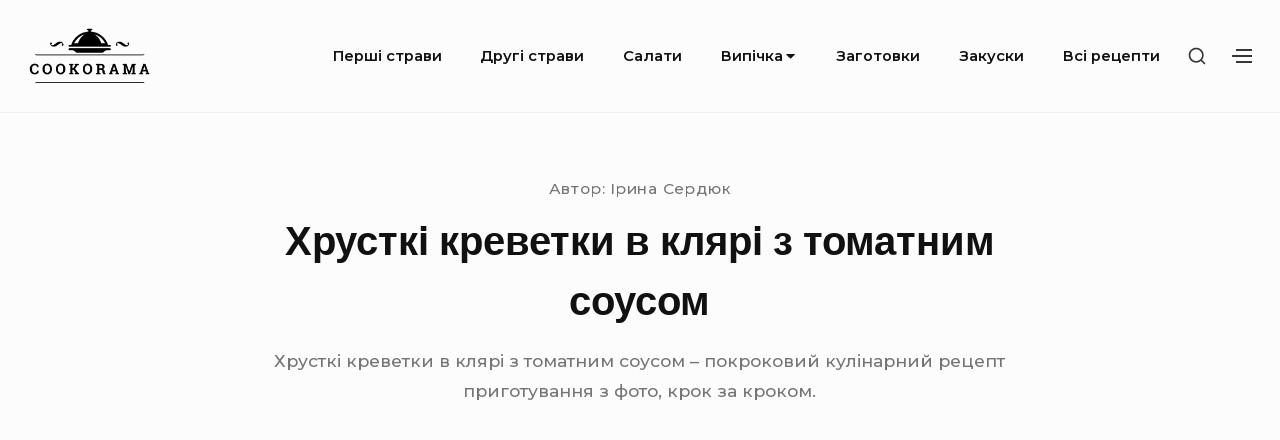

--- FILE ---
content_type: text/html; charset=utf-8
request_url: https://cookorama.com.ua/hrustki-krevetki-v-klyari-z-tomatnim-so/
body_size: 11042
content:
<!DOCTYPE html>
<html class="no-js no-svg" lang="uk">
<head>
  <meta charset="UTF-8">
  <meta name="viewport" content="width=device-width, initial-scale=1">
  <link rel="profile" href="https://gmpg.org/xfn/11">
  <script>
  (function(html){html.className = html.className.replace(/\bno-js\b/,'js')})(document.documentElement);
  </script>
  <title>Хрусткі креветки в клярі з томатним соусом</title>
  <link rel='dns-prefetch' href='//fonts.googleapis.com'>
  <link href='https://fonts.gstatic.com' crossorigin="" rel='preconnect'>
  <link rel='canonical' href='/hrustki-krevetki-v-klyari-z-tomatnim-so/'>
  <style id='classic-theme-styles-inline-css' type='text/css'>
  /*! This file is auto-generated */
  .wp-block-button__link{color:#fff;background-color:#32373c;border-radius:9999px;box-shadow:none;text-decoration:none;padding:calc(.667em + 2px) calc(1.333em + 2px);font-size:1.125em}.wp-block-file__button{background:#32373c;color:#fff;text-decoration:none}
  </style>
  <style id='global-styles-inline-css' type='text/css'>
  body{--wp--preset--color--black: #000000;--wp--preset--color--cyan-bluish-gray: #abb8c3;--wp--preset--color--white: #ffffff;--wp--preset--color--pale-pink: #f78da7;--wp--preset--color--vivid-red: #cf2e2e;--wp--preset--color--luminous-vivid-orange: #ff6900;--wp--preset--color--luminous-vivid-amber: #fcb900;--wp--preset--color--light-green-cyan: #7bdcb5;--wp--preset--color--vivid-green-cyan: #00d084;--wp--preset--color--pale-cyan-blue: #8ed1fc;--wp--preset--color--vivid-cyan-blue: #0693e3;--wp--preset--color--vivid-purple: #9b51e0;--wp--preset--gradient--vivid-cyan-blue-to-vivid-purple: linear-gradient(135deg,rgba(6,147,227,1) 0%,rgb(155,81,224) 100%);--wp--preset--gradient--light-green-cyan-to-vivid-green-cyan: linear-gradient(135deg,rgb(122,220,180) 0%,rgb(0,208,130) 100%);--wp--preset--gradient--luminous-vivid-amber-to-luminous-vivid-orange: linear-gradient(135deg,rgba(252,185,0,1) 0%,rgba(255,105,0,1) 100%);--wp--preset--gradient--luminous-vivid-orange-to-vivid-red: linear-gradient(135deg,rgba(255,105,0,1) 0%,rgb(207,46,46) 100%);--wp--preset--gradient--very-light-gray-to-cyan-bluish-gray: linear-gradient(135deg,rgb(238,238,238) 0%,rgb(169,184,195) 100%);--wp--preset--gradient--cool-to-warm-spectrum: linear-gradient(135deg,rgb(74,234,220) 0%,rgb(151,120,209) 20%,rgb(207,42,186) 40%,rgb(238,44,130) 60%,rgb(251,105,98) 80%,rgb(254,248,76) 100%);--wp--preset--gradient--blush-light-purple: linear-gradient(135deg,rgb(255,206,236) 0%,rgb(152,150,240) 100%);--wp--preset--gradient--blush-bordeaux: linear-gradient(135deg,rgb(254,205,165) 0%,rgb(254,45,45) 50%,rgb(107,0,62) 100%);--wp--preset--gradient--luminous-dusk: linear-gradient(135deg,rgb(255,203,112) 0%,rgb(199,81,192) 50%,rgb(65,88,208) 100%);--wp--preset--gradient--pale-ocean: linear-gradient(135deg,rgb(255,245,203) 0%,rgb(182,227,212) 50%,rgb(51,167,181) 100%);--wp--preset--gradient--electric-grass: linear-gradient(135deg,rgb(202,248,128) 0%,rgb(113,206,126) 100%);--wp--preset--gradient--midnight: linear-gradient(135deg,rgb(2,3,129) 0%,rgb(40,116,252) 100%);--wp--preset--font-size--small: 13px;--wp--preset--font-size--medium: 20px;--wp--preset--font-size--large: 36px;--wp--preset--font-size--x-large: 42px;--wp--preset--spacing--20: 0.44rem;--wp--preset--spacing--30: 0.67rem;--wp--preset--spacing--40: 1rem;--wp--preset--spacing--50: 1.5rem;--wp--preset--spacing--60: 2.25rem;--wp--preset--spacing--70: 3.38rem;--wp--preset--spacing--80: 5.06rem;--wp--preset--shadow--natural: 6px 6px 9px rgba(0, 0, 0, 0.2);--wp--preset--shadow--deep: 12px 12px 50px rgba(0, 0, 0, 0.4);--wp--preset--shadow--sharp: 6px 6px 0px rgba(0, 0, 0, 0.2);--wp--preset--shadow--outlined: 6px 6px 0px -3px rgba(255, 255, 255, 1), 6px 6px rgba(0, 0, 0, 1);--wp--preset--shadow--crisp: 6px 6px 0px rgba(0, 0, 0, 1);}:where(.is-layout-flex){gap: 0.5em;}:where(.is-layout-grid){gap: 0.5em;}body .is-layout-flow > .alignleft{float: left;margin-inline-start: 0;margin-inline-end: 2em;}body .is-layout-flow > .alignright{float: right;margin-inline-start: 2em;margin-inline-end: 0;}body .is-layout-flow > .aligncenter{margin-left: auto !important;margin-right: auto !important;}body .is-layout-constrained > .alignleft{float: left;margin-inline-start: 0;margin-inline-end: 2em;}body .is-layout-constrained > .alignright{float: right;margin-inline-start: 2em;margin-inline-end: 0;}body .is-layout-constrained > .aligncenter{margin-left: auto !important;margin-right: auto !important;}body .is-layout-constrained > :where(:not(.alignleft):not(.alignright):not(.alignfull)){max-width: var(--wp--style--global--content-size);margin-left: auto !important;margin-right: auto !important;}body .is-layout-constrained > .alignwide{max-width: var(--wp--style--global--wide-size);}body .is-layout-flex{display: flex;}body .is-layout-flex{flex-wrap: wrap;align-items: center;}body .is-layout-flex > *{margin: 0;}body .is-layout-grid{display: grid;}body .is-layout-grid > *{margin: 0;}:where(.wp-block-columns.is-layout-flex){gap: 2em;}:where(.wp-block-columns.is-layout-grid){gap: 2em;}:where(.wp-block-post-template.is-layout-flex){gap: 1.25em;}:where(.wp-block-post-template.is-layout-grid){gap: 1.25em;}.has-black-color{color: var(--wp--preset--color--black) !important;}.has-cyan-bluish-gray-color{color: var(--wp--preset--color--cyan-bluish-gray) !important;}.has-white-color{color: var(--wp--preset--color--white) !important;}.has-pale-pink-color{color: var(--wp--preset--color--pale-pink) !important;}.has-vivid-red-color{color: var(--wp--preset--color--vivid-red) !important;}.has-luminous-vivid-orange-color{color: var(--wp--preset--color--luminous-vivid-orange) !important;}.has-luminous-vivid-amber-color{color: var(--wp--preset--color--luminous-vivid-amber) !important;}.has-light-green-cyan-color{color: var(--wp--preset--color--light-green-cyan) !important;}.has-vivid-green-cyan-color{color: var(--wp--preset--color--vivid-green-cyan) !important;}.has-pale-cyan-blue-color{color: var(--wp--preset--color--pale-cyan-blue) !important;}.has-vivid-cyan-blue-color{color: var(--wp--preset--color--vivid-cyan-blue) !important;}.has-vivid-purple-color{color: var(--wp--preset--color--vivid-purple) !important;}.has-black-background-color{background-color: var(--wp--preset--color--black) !important;}.has-cyan-bluish-gray-background-color{background-color: var(--wp--preset--color--cyan-bluish-gray) !important;}.has-white-background-color{background-color: var(--wp--preset--color--white) !important;}.has-pale-pink-background-color{background-color: var(--wp--preset--color--pale-pink) !important;}.has-vivid-red-background-color{background-color: var(--wp--preset--color--vivid-red) !important;}.has-luminous-vivid-orange-background-color{background-color: var(--wp--preset--color--luminous-vivid-orange) !important;}.has-luminous-vivid-amber-background-color{background-color: var(--wp--preset--color--luminous-vivid-amber) !important;}.has-light-green-cyan-background-color{background-color: var(--wp--preset--color--light-green-cyan) !important;}.has-vivid-green-cyan-background-color{background-color: var(--wp--preset--color--vivid-green-cyan) !important;}.has-pale-cyan-blue-background-color{background-color: var(--wp--preset--color--pale-cyan-blue) !important;}.has-vivid-cyan-blue-background-color{background-color: var(--wp--preset--color--vivid-cyan-blue) !important;}.has-vivid-purple-background-color{background-color: var(--wp--preset--color--vivid-purple) !important;}.has-black-border-color{border-color: var(--wp--preset--color--black) !important;}.has-cyan-bluish-gray-border-color{border-color: var(--wp--preset--color--cyan-bluish-gray) !important;}.has-white-border-color{border-color: var(--wp--preset--color--white) !important;}.has-pale-pink-border-color{border-color: var(--wp--preset--color--pale-pink) !important;}.has-vivid-red-border-color{border-color: var(--wp--preset--color--vivid-red) !important;}.has-luminous-vivid-orange-border-color{border-color: var(--wp--preset--color--luminous-vivid-orange) !important;}.has-luminous-vivid-amber-border-color{border-color: var(--wp--preset--color--luminous-vivid-amber) !important;}.has-light-green-cyan-border-color{border-color: var(--wp--preset--color--light-green-cyan) !important;}.has-vivid-green-cyan-border-color{border-color: var(--wp--preset--color--vivid-green-cyan) !important;}.has-pale-cyan-blue-border-color{border-color: var(--wp--preset--color--pale-cyan-blue) !important;}.has-vivid-cyan-blue-border-color{border-color: var(--wp--preset--color--vivid-cyan-blue) !important;}.has-vivid-purple-border-color{border-color: var(--wp--preset--color--vivid-purple) !important;}.has-vivid-cyan-blue-to-vivid-purple-gradient-background{background: var(--wp--preset--gradient--vivid-cyan-blue-to-vivid-purple) !important;}.has-light-green-cyan-to-vivid-green-cyan-gradient-background{background: var(--wp--preset--gradient--light-green-cyan-to-vivid-green-cyan) !important;}.has-luminous-vivid-amber-to-luminous-vivid-orange-gradient-background{background: var(--wp--preset--gradient--luminous-vivid-amber-to-luminous-vivid-orange) !important;}.has-luminous-vivid-orange-to-vivid-red-gradient-background{background: var(--wp--preset--gradient--luminous-vivid-orange-to-vivid-red) !important;}.has-very-light-gray-to-cyan-bluish-gray-gradient-background{background: var(--wp--preset--gradient--very-light-gray-to-cyan-bluish-gray) !important;}.has-cool-to-warm-spectrum-gradient-background{background: var(--wp--preset--gradient--cool-to-warm-spectrum) !important;}.has-blush-light-purple-gradient-background{background: var(--wp--preset--gradient--blush-light-purple) !important;}.has-blush-bordeaux-gradient-background{background: var(--wp--preset--gradient--blush-bordeaux) !important;}.has-luminous-dusk-gradient-background{background: var(--wp--preset--gradient--luminous-dusk) !important;}.has-pale-ocean-gradient-background{background: var(--wp--preset--gradient--pale-ocean) !important;}.has-electric-grass-gradient-background{background: var(--wp--preset--gradient--electric-grass) !important;}.has-midnight-gradient-background{background: var(--wp--preset--gradient--midnight) !important;}.has-small-font-size{font-size: var(--wp--preset--font-size--small) !important;}.has-medium-font-size{font-size: var(--wp--preset--font-size--medium) !important;}.has-large-font-size{font-size: var(--wp--preset--font-size--large) !important;}.has-x-large-font-size{font-size: var(--wp--preset--font-size--x-large) !important;}
  .wp-block-navigation a:where(:not(.wp-element-button)){color: inherit;}
  :where(.wp-block-post-template.is-layout-flex){gap: 1.25em;}:where(.wp-block-post-template.is-layout-grid){gap: 1.25em;}
  :where(.wp-block-columns.is-layout-flex){gap: 2em;}:where(.wp-block-columns.is-layout-grid){gap: 2em;}
  .wp-block-pullquote{font-size: 1.5em;line-height: 1.6;}
  </style>
  <link rel='stylesheet' id='bayleaf-style-css' href='/wp-content/themes/bayleaf/style.css?ver=1.4.9' type='text/css' media='all'>
  <link rel='stylesheet' id='bayleaf-fonts-css' href='https://fonts.googleapis.com/css?family=Montserrat%3A500%2C600%2C500italic%2C600italic%7CPoppins%3A400%2C600%2C400italic%2C600italic&#038;ver=1.4.9#038;subset=latin%2Clatin-ext' type='text/css' media='all'>
  <link rel='stylesheet' id='bayleaf_gutenberg_style-css' href='/wp-content/themes/bayleaf/add-on/gutenberg/assets/gutenberg.css?ver=1.4.9' type='text/css' media='all'>
  <link rel='stylesheet' id='jquery-lazyloadxt-spinner-css-css' href='/wp-content/plugins/a3-lazy-load/assets/css/jquery.lazyloadxt.spinner.css?ver=6.4.5' type='text/css' media='all'>
  <script type="text/javascript" src="/wp-includes/js/jquery/jquery.min.js?ver=3.7.1" id="jquery-core-js"></script>
  <script type="text/javascript" src="/wp-includes/js/jquery/jquery-migrate.min.js?ver=3.4.1" id="jquery-migrate-js"></script>
  <meta name="keywords" content="">
  <meta name="description" content="Якщо гостей на свято вже складно здивувати яким-небудь стравою, то варто приготувати креветки з неймовірно ароматним соусом! Перед таким блюдо встояти точно скл...">
  <style type="text/css">
  .broken_link, a.broken_link {
        text-decoration: line-through;
  }
  </style>
  <link rel="icon" href="/wp-content/uploads/2021/09/cookorama1-1.png" sizes="32x32">
  <link rel="icon" href="/wp-content/uploads/2021/09/cookorama1-1.png" sizes="192x192">
  <link rel="apple-touch-icon" href="/wp-content/uploads/2021/09/cookorama1-1.png">
  <meta name="msapplication-TileImage" content="https://cookorama.com.ua/wp-content/uploads/2021/09/cookorama1-1.png">
  <style type="text/css" id="wp-custom-css">
                        .custom-logo-link img {
    height: 66px!important;
  }
  .page-links {
        padding-bottom:40px;
        text-align:left;
  font-weight:800;
        font-size:25px;
  }
  .post-page-numbers{
        margin:5px;
  }               
  </style>
  <script data-ad-client="ca-pub-7523416645378153" async src="https://pagead2.googlesyndication.com/pagead/js/adsbygoogle.js"></script>
</head>
<body class="post-template-default single single-post postid-10175 single-format-standard wp-custom-logo singular-view no-sidebar">
  <header id="masthead" class="site-header">
    <a class="skip-link screen-reader-text" href="#content">Skip to content</a>
    <div class="header-items wrapper">
      <div class="site-branding">
        <a href="/" class="custom-logo-link" rel="home"><img width="432" height="200" src="/wp-content/uploads/2021/09/cropped-cookorama.png" class="custom-logo" alt="Cookorama" decoding="async" fetchpriority="high" srcset="/wp-content/uploads/2021/09/cropped-cookorama.png 432w, /wp-content/uploads/2021/09/cropped-cookorama-300x139.png 300w" sizes="(max-width: 432px) 100vw, 432px"></a>
      </div><button aria-expanded="false" class="menu-toggle"><span class="bar"><span class="screen-reader-text">Site Navigation</span></span></button>
      <nav id="site-navigation" class="site-navigation" aria-label="Site Navigation">
        <h2 class="screen-reader-text">Site Navigation</h2>
        <div id="menu-container" class="menu-container">
          <ul id="primary-menu" class="nav-menu nav-menu--primary">
            <li id="menu-item-18706" class="menu-item menu-item-type-taxonomy menu-item-object-category menu-item-18706">
              <a href="/pershi-stravi/">Перші страви</a>
            </li>
            <li id="menu-item-18702" class="menu-item menu-item-type-taxonomy menu-item-object-category menu-item-18702">
              <a href="/drugi-stravi/">Другі страви</a>
            </li>
            <li id="menu-item-18707" class="menu-item menu-item-type-taxonomy menu-item-object-category menu-item-18707">
              <a href="/salati/">Салати</a>
            </li>
            <li id="menu-item-18700" class="menu-item menu-item-type-taxonomy menu-item-object-category menu-item-has-children menu-item-18700">
              <a href="/vipichka/">Випічка<svg class="icon icon-angle-down" aria-hidden="true" role="img" focusable="false">
              <use href="#icon-angle-down" xlink:href="#icon-angle-down"></use></svg></a><button aria-expanded="false" class="sub-menu-toggle"><span class="screen-reader-text">Submenu Toggle</span><svg class="icon icon-angle-down" aria-hidden="true" role="img" focusable="false">
              <use href="#icon-angle-down" xlink:href="#icon-angle-down"></use></svg><svg class="icon icon-angle-up" aria-hidden="true" role="img" focusable="false">
              <use href="#icon-angle-up" xlink:href="#icon-angle-up"></use></svg></button>
              <ul class="sub-menu">
                <li id="menu-item-18701" class="menu-item menu-item-type-taxonomy menu-item-object-category menu-item-18701">
                  <a href="/deserti/">Десерти</a>
                </li>
              </ul>
            </li>
            <li id="menu-item-18703" class="menu-item menu-item-type-taxonomy menu-item-object-category menu-item-18703">
              <a href="/zagotovki-na-zimu/">Заготовки</a>
            </li>
            <li id="menu-item-18704" class="menu-item menu-item-type-taxonomy menu-item-object-category menu-item-18704">
              <a href="/zakuski/">Закуски</a>
            </li>
            <li id="menu-item-25989" class="menu-item menu-item-type-post_type menu-item-object-page menu-item-25989">
              <a href="/karta/">Всі рецепти</a>
            </li>
          </ul>
        </div>
      </nav>
      <div class="header-widgets">
        <button class="search-toggle"><span class="screen-reader-text">Show secondary sidebar</span><svg class="icon icon-search" aria-hidden="true" role="img" focusable="false">
        <use href="#icon-search" xlink:href="#icon-search"></use></svg><svg class="icon icon-close" aria-hidden="true" role="img" focusable="false">
        <use href="#icon-close" xlink:href="#icon-close"></use></svg></button>
        <div id="header-search-wrapper" class="header-search-wrapper">
          <div class="header-search-container">
            <form method="get" class="search-form" action="https://cookorama.com.ua/">
              <label class="label-search"><span class="screen-reader-text">Search for:</span> <input type="search" class="search-field" placeholder="Search" value="" name="s" title="Search for:"></label> <button type="submit" class="search-submit"><svg class="icon icon-search" aria-hidden="true" role="img" focusable="false">
              <use href="#icon-search" xlink:href="#icon-search"></use></svg><span class="screen-reader-text">Search</span></button>
            </form>
          </div>
        </div><button class="action-toggle"><span class="bar"><span class="screen-reader-text">Show secondary sidebar</span></span></button>
        <div id="header-widget-area" class="header-widget-area">
          <aside id="header-widget-wrapper" class="header-widget-wrapper">
            <h2 class="screen-reader-text">Header Widget Wrapper</h2>
            <section id="widget_tptn_pop-2" class="widget tptn_posts_list_widget">
              <h3 class="widget-title"><span>Спробуйте також</span></h3>
              <div class="tptn_posts tptn_posts_widget tptn_posts_widget-widget_tptn_pop-2 tptn-text-only">
                <ul>
                  <li><span class="tptn_after_thumb"><a href="/lavash-z-kurkoyu-i-ovochami/" class="tptn_link"><span class="tptn_title">Лаваш з куркою і овочами</span></a></span></li>
                  <li><span class="tptn_after_thumb"><a href="/rubani-kotleti-z-kuryachogo-file/" class="tptn_link"><span class="tptn_title">Рубані котлети з курячого філе</span></a></span></li>
                  <li><span class="tptn_after_thumb"><a href="/grechanij-sup-z-kurkoyu/" class="tptn_link"><span class="tptn_title">Гречаний суп з куркою</span></a></span></li>
                  <li><span class="tptn_after_thumb"><a href="/sirnij-sup-z-kurkoyu-i-gribami/" class="tptn_link"><span class="tptn_title">Сирний суп з куркою і грибами</span></a></span></li>
                  <li><span class="tptn_after_thumb"><a href="/ris-z-ovochami-i-kurkoyu/" class="tptn_link"><span class="tptn_title">Рис з овочами і куркою</span></a></span></li>
                  <li><span class="tptn_after_thumb"><a href="/sokoviti-kotleti-z-svinyachogo-farshu/" class="tptn_link"><span class="tptn_title">Соковиті котлети з свинячого фаршу</span></a></span></li>
                  <li><span class="tptn_after_thumb"><a href="/smetannij-tort-bite-sklo-z-pechivom/" class="tptn_link"><span class="tptn_title">Сметанний торт Бите скло з печивом</span></a></span></li>
                  <li><span class="tptn_after_thumb"><a href="/shvidke-drizhdzhove-tisto-na-vodi-dlya-pir/" class="tptn_link"><span class="tptn_title">Швидке дріжджове тісто на воді для пиріжків</span></a></span></li>
                  <li><span class="tptn_after_thumb"><a href="/pasta-z-somgoyu-u-vershkovomu-sousi/" class="tptn_link"><span class="tptn_title">Паста з сьомгою у вершковому соусі</span></a></span></li>
                  <li><span class="tptn_after_thumb"><a href="/tisto-dlya-varenikiv-na-kislomu-molotsi/" class="tptn_link"><span class="tptn_title">Тісто для вареників на кислому молоці</span></a></span></li>
                  <li><span class="tptn_after_thumb"><a href="/kurka-zapechena-v-duhovtsi-shmatochkami/" class="tptn_link"><span class="tptn_title">Курка, запечена в духовці шматочками</span></a></span></li>
                  <li><span class="tptn_after_thumb"><a href="/salat-tsezar-po-domashnomu/" class="tptn_link"><span class="tptn_title">Салат Цезар по-домашньому</span></a></span></li>
                  <li><span class="tptn_after_thumb"><a href="/sirna-zapikanka-na-mantsi-i-smetani/" class="tptn_link"><span class="tptn_title">Сирна запіканка на манці і сметані</span></a></span></li>
                  <li><span class="tptn_after_thumb"><a href="/kuryachi-rubani-kotleti-z-sirom/" class="tptn_link"><span class="tptn_title">Курячі рубані котлети з сиром</span></a></span></li>
                  <li><span class="tptn_after_thumb"><a href="/pashtet-iz-svinyachoyi-pechinki-z-salom/" class="tptn_link"><span class="tptn_title">Паштет із свинячої печінки з салом</span></a></span></li>
                  <li><span class="tptn_after_thumb"><a href="/kuryachi-vidbivni-v-suharyah-na-skovorod/" class="tptn_link"><span class="tptn_title">Курячі відбивні в сухарях, на сковороді</span></a></span></li>
                  <li><span class="tptn_after_thumb"><a href="/ogirki-z-pripravoyu-po-korejski/" class="tptn_link"><span class="tptn_title">Огірки з приправою по-корейськи</span></a></span></li>
                  <li><span class="tptn_after_thumb"><a href="/makaroni-po-flotski-z-kuryachim-farshem/" class="tptn_link"><span class="tptn_title">Макарони по-флотськи з курячим фаршем</span></a></span></li>
                  <li><span class="tptn_after_thumb"><a href="/pitsa-na-majonezi-i-smetani/" class="tptn_link"><span class="tptn_title">Піца на майонезі і сметані</span></a></span></li>
                  <li><span class="tptn_after_thumb"><a href="/kuryachij-sup-z-kartopleyu/" class="tptn_link"><span class="tptn_title">Курячий суп з картоплею</span></a></span></li>
                  <li><span class="tptn_after_thumb"><a href="/kartoplyani-oladki-z-varenoyi-kartopli/" class="tptn_link"><span class="tptn_title">Картопляні оладки з вареної картоплі</span></a></span></li>
                  <li><span class="tptn_after_thumb"><a href="/tushkovana-kurka-v-multivartsi/" class="tptn_link"><span class="tptn_title">Тушкована курка в мультиварці</span></a></span></li>
                  <li><span class="tptn_after_thumb"><a href="/myaso-pid-vershkovim-sousom/" class="tptn_link"><span class="tptn_title">Мясо під вершковим соусом</span></a></span></li>
                  <li><span class="tptn_after_thumb"><a href="/medovo-imbirni-pryaniki/" class="tptn_link"><span class="tptn_title">Медово – імбирні пряники</span></a></span></li>
                  <li><span class="tptn_after_thumb"><a href="/borshh-bez-myasa-z-kvasoleyu/" class="tptn_link"><span class="tptn_title">Борщ без мяса з квасолею</span></a></span></li>
                  <li><span class="tptn_after_thumb"><a href="/kartoplya-po-frantsuzki-z-kurkoyu/" class="tptn_link"><span class="tptn_title">Картопля по-французьки з куркою</span></a></span></li>
                  <li><span class="tptn_after_thumb"><a href="/sirnij-tort-na-osnovi-biskvitnoyi/" class="tptn_link"><span class="tptn_title">Сирний торт на основі бісквітної</span></a></span></li>
                  <li><span class="tptn_after_thumb"><a href="/kuryache-file-zi-struchkovoyu-kvasoleyu-v-s/" class="tptn_link"><span class="tptn_title">Куряче філе зі стручковою квасолею в сметанному соусі</span></a></span></li>
                  <li><span class="tptn_after_thumb"><a href="/kuryachi-kriltsya-v-medovomu-sousi-z-kunzh/" class="tptn_link"><span class="tptn_title">Курячі крильця в медовому соусі з кунжутом</span></a></span></li>
                  <li><span class="tptn_after_thumb"><a href="/sirnij-sup-z-sushenimi-gribami/" class="tptn_link"><span class="tptn_title">Сирний суп з сушеними грибами</span></a></span></li>
                  <li><span class="tptn_after_thumb"><a href="/mlintsi-z-kovbasoyu-i-sirom/" class="tptn_link"><span class="tptn_title">Млинці з ковбасою і сиром</span></a></span></li>
                  <li><span class="tptn_after_thumb"><a href="/sirniki-yaki-ne-rozvalyuyutsya/" class="tptn_link"><span class="tptn_title">Сирники, які не розвалюються</span></a></span></li>
                  <li><span class="tptn_after_thumb"><a href="/funchoza-z-kurkoyu-i-ovochami/" class="tptn_link"><span class="tptn_title">Фунчоза з куркою і овочами</span></a></span></li>
                  <li><span class="tptn_after_thumb"><a href="/gribnij-krem-sup-z-kartopleyu/" class="tptn_link"><span class="tptn_title">Грибний крем-суп з картоплею</span></a></span></li>
                  <li><span class="tptn_after_thumb"><a href="/ris-z-myasom-na-skovorodi/" class="tptn_link"><span class="tptn_title">Рис з мясом на сковороді</span></a></span></li>
                  <li><span class="tptn_after_thumb"><a href="/diyetichni-vidbivni-zapecheni/" class="tptn_link"><span class="tptn_title">Дієтичні відбивні, запечені</span></a></span></li>
                  <li><span class="tptn_after_thumb"><a href="/kotleti-v-duhovtsi-z-yalovichini/" class="tptn_link"><span class="tptn_title">Котлети в духовці з яловичини</span></a></span></li>
                  <li><span class="tptn_after_thumb"><a href="/chervonij-borshh-zi-svininoyu/" class="tptn_link"><span class="tptn_title">Червоний борщ зі свининою</span></a></span></li>
                  <li><span class="tptn_after_thumb"><a href="/kartoplya-zapechena-z-kuryachimi-stegnam/" class="tptn_link"><span class="tptn_title">Картопля, запечена з курячими стегнами в духовці</span></a></span></li>
                  <li><span class="tptn_after_thumb"><a href="/kurka-z-kartopleyu-i-sirom/" class="tptn_link"><span class="tptn_title">Курка з картоплею і сиром</span></a></span></li>
                  <li><span class="tptn_after_thumb"><a href="/pechinka-v-medovomu-sousi/" class="tptn_link"><span class="tptn_title">Печінка в медовому соусі</span></a></span></li>
                  <li><span class="tptn_after_thumb"><a href="/ganash-shokoladnij-krem-na-vershkah/" class="tptn_link"><span class="tptn_title">Ганаш-шоколадний крем на вершках</span></a></span></li>
                  <li><span class="tptn_after_thumb"><a href="/oladki-na-kislomu-molotsi-bez-yayets/" class="tptn_link"><span class="tptn_title">Оладки на кислому молоці без яєць</span></a></span></li>
                  <li><span class="tptn_after_thumb"><a href="/pryani-kuryachi-shlunki-v-soyevomu-sousi/" class="tptn_link"><span class="tptn_title">Пряні курячі шлунки в соєвому соусі</span></a></span></li>
                  <li><span class="tptn_after_thumb"><a href="/kartoplya-tushkovana-z-pechinkoyu-v-kastr/" class="tptn_link"><span class="tptn_title">Картопля, тушкована з печінкою в каструлі</span></a></span></li>
                  <li><span class="tptn_after_thumb"><a href="/oladki-bez-kefiru-i-moloka/" class="tptn_link"><span class="tptn_title">Оладки без кефіру і молока</span></a></span></li>
                  <li><span class="tptn_after_thumb"><a href="/kartoplya-po-ministerski/" class="tptn_link"><span class="tptn_title">Картопля по-міністерськи</span></a></span></li>
                  <li><span class="tptn_after_thumb"><a href="/tushkovana-kapusta-z-kartopleyu/" class="tptn_link"><span class="tptn_title">Тушкована капуста з картоплею</span></a></span></li>
                  <li><span class="tptn_after_thumb"><a href="/sirniki-iz-siru-z-rozpushuvachem-na-skov/" class="tptn_link"><span class="tptn_title">Сирники із сиру з розпушувачем на сковороді</span></a></span></li>
                  <li><span class="tptn_after_thumb"><a href="/yabluchna-sharlotka-na-ryazhantsi/" class="tptn_link"><span class="tptn_title">Яблучна шарлотка на ряжанці</span></a></span></li>
                  <li><span class="tptn_after_thumb"><a href="/zalivna-sharlotka-z-yablukami/" class="tptn_link"><span class="tptn_title">Заливна шарлотка з яблуками</span></a></span></li>
                  <li><span class="tptn_after_thumb"><a href="/hlib-v-mikrohvilovtsi-za-6-hvilin/" class="tptn_link"><span class="tptn_title">Хліб в мікрохвильовці за 6 хвилин</span></a></span></li>
                  <li><span class="tptn_after_thumb"><a href="/pechivo-na-sirovattsi/" class="tptn_link"><span class="tptn_title">Печиво на сироватці</span></a></span></li>
                  <li><span class="tptn_after_thumb"><a href="/smazheni-kriltsya-v-soyevomu-sousi/" class="tptn_link"><span class="tptn_title">Смажені крильця в соєвому соусі</span></a></span></li>
                  <li><span class="tptn_after_thumb"><a href="/sup-sirnij-z-kartopleyu-bez-myasa/" class="tptn_link"><span class="tptn_title">Суп сирний з картоплею (без мяса)</span></a></span></li>
                </ul>
                <div class="tptn_clear"></div>
              </div>
            </section>
          </aside>
        </div>
      </div>
    </div>
  </header>
  <div id="content" class="site-content wrapper">
    <div class="page-entry-header-main-title">
      <div class="page-entry-header-items">
        <div class="entry-meta">
          <div class="auth">
            Автор: <span class="meta-author">Ірина Сердюк</span>
          </div>
        </div>
        <h1 class="entry-header-title">Хрусткі креветки в клярі з томатним соусом</h1>
        <div class="single-excerpt">
          <p>Хрусткі креветки в клярі з томатним соусом &#8211; покроковий кулінарний рецепт приготування з фото, крок за кроком.</p>
        </div>
      </div>
    </div>
    <div id="primary" class="content-area">
      <main id="main" class="site-main">
        <article id="post-10175" class="post-10175 post type-post status-publish format-standard hentry category-sous-tomatnij entry">
          <div class="entry-main-content">
            <div class="entry-content">
              <div class="time"></div>
              <p>Якщо гостей на свято вже складно здивувати яким-небудь стравою, то варто приготувати креветки з неймовірно ароматним соусом! Перед таким блюдо встояти точно складно.</p>
              <p><img class="lazy lazy-hidden" decoding="async" src="/wp-content/plugins/a3-lazy-load/assets/images/lazy_placeholder.gif" data-lazy-type="image" data-src="/wp-content/uploads/img_36907.jpg"><noscript><img decoding="async" src="/wp-content/uploads/img_36907.jpg"></noscript></p>
              <div class="ingr">
                <h2>Інгредієнти</h2>
                <table>
                  <tr>
                    <td></td>
                    <td>креветки &#8211; 300 гр</td>
                  </tr>
                  <tr>
                    <td></td>
                    <td>яйце куряче &#8211; 1 шт.</td>
                  </tr>
                  <tr>
                    <td></td>
                    <td>луковичка &#8211; 1 головка</td>
                  </tr>
                  <tr>
                    <td></td>
                    <td>оцет &#8211; за смаком</td>
                  </tr>
                  <tr>
                    <td></td>
                    <td>борошно &#8211; жменя</td>
                  </tr>
                  <tr>
                    <td></td>
                    <td>масло &#8211; беруть рослинне</td>
                  </tr>
                  <tr>
                    <td></td>
                    <td>молоко &#8211; 2 ст. ложки</td>
                  </tr>
                  <tr>
                    <td></td>
                    <td>імбир &#8211; краще свіжий</td>
                  </tr>
                  <tr>
                    <td></td>
                    <td>мелений перець &#8211; за смаком</td>
                  </tr>
                  <tr>
                    <td></td>
                    <td>сіль &#8211; за смаком</td>
                  </tr>
                  <tr>
                    <td></td>
                    <td>Соус:</td>
                  </tr>
                  <tr>
                    <td></td>
                    <td>цибулинки &#8211; три</td>
                  </tr>
                  <tr>
                    <td></td>
                    <td>часнику &#8211; кілька зубчиків</td>
                  </tr>
                  <tr>
                    <td></td>
                    <td>томатного пюре &#8211; півсклянки</td>
                  </tr>
                  <tr>
                    <td></td>
                    <td>імбир &#8211; за смаком</td>
                  </tr>
                  <tr>
                    <td></td>
                    <td>масло рослинне &#8211; 1 ст. ложка</td>
                  </tr>
                  <tr>
                    <td></td>
                    <td>перчик з сіллю &#8211; за смаком</td>
                  </tr>
                </table>
              </div>
              <p><span id="more-10175"></span></p>
              <div class="recipe">
                Як приготувати Хрусткі креветки в клярі з томатним соусом
                <p>Якщо гостей на свято вже складно здивувати яким-небудь стравою, то варто приготувати креветки з неймовірно ароматним соусом! Перед таким блюдо встояти точно складно.</p>
                <h2>Покроковий рецепт</h2>
                <p>Готують соус: подрібнюють очищений цибулю з часником, просмажують разом з імбиром на олії. Слідом додають томатне пюре і спеції за смаком. Далі доводять до кипіння, знімають з плити.</p>
                <p>Тепер готуємо основне блюдо. Цибулю обчищають, подрібнюють, змішують по смаку з маслом, оцтом, подрібненим імбиром і спеціями.</p>
                <p>В отриману ароматну суміш викладають креветки. Залишають маринуватися на годину.</p>
                <p>Змішують борошно і чорний мелений перець. І вмочують мариновані креветки в борошні (щоб вся креветка була в борошні).</p>
                <p>Готують тісто. З молока, яйця, солі замішують рідку молочно-яєчну суміш. В неї занурюють креветки, які ми обваляли в борошні. Знову ж вся креветка повинна бути в яєчно-молочної суміші. Можна дати креветкам полежати 1-2 хвилини.</p>
                <p>Знову обвалюють креветки в борошні і швидко прожарюють в киплячому маслі.</p>
                <p>Подають на сервировочном блюді окремо креветки в клярі, окремо – ароматний соус.</p>
              </div>
            </div>
            <div class="entry-footer">
              <span class="meta-categories"><span class="meta-title"><svg class="icon icon-folder" aria-hidden="true" role="img" focusable="false">
              <use href="#icon-folder" xlink:href="#icon-folder"></use></svg></span><a href="/recepti-sousiv/sous-tomatnij/" rel="category tag">Соус томатний</a></span>
            </div>
          </div>
        </article>
      </main>
    </div>
  </div>
  <div class="entry-related-posts">
    <div class="wrapper">
      <h3 class="related-posts-title">Дивіться також:</h3>
    </div>
    <div class="bl-related-posts dp-wrapper grid-view1 index-view flex-wrapper dp-grid">
      <div class="dp-entry entry fw-tab-6 fw-tabr-4">
        <div class="entry-index-wrapper">
          <div class="dp-featured-content">
            <a href="/spagetti-z-tomatnim-sousom-i-kovbasoyu/" class="post-permalink"><span class="screen-reader-text">Спагетті з томатним соусом і ковбасою</span></a>
            <div class="dp-thumbnail">
              <img src="/wp-content/plugins/a3-lazy-load/assets/images/lazy_placeholder.gif" data-lazy-type="image" data-src="/wp-content/uploads/img_32667.jpg" class="lazy lazy-hidden attachment-bayleaf-medium size-bayleaf-medium wp-post-image" alt="" decoding="async" loading="lazy"><noscript><img src="/wp-content/uploads/img_32667.jpg" class="attachment-bayleaf-medium size-bayleaf-medium wp-post-image" alt="" decoding="async" loading="lazy"></noscript>
            </div>
          </div>
          <div class="sub-entry">
            <h2 class="dp-title"><a class="dp-title-link" href="/spagetti-z-tomatnim-sousom-i-kovbasoyu/" rel="bookmark">Спагетті з томатним соусом і ковбасою</a></h2>
          </div>
        </div>
      </div>
      <div class="dp-entry entry fw-tab-6 fw-tabr-4">
        <div class="entry-index-wrapper">
          <div class="dp-featured-content">
            <a href="/sous-marinara-dlya-pitsi/" class="post-permalink"><span class="screen-reader-text">Соус маринара для піци</span></a>
            <div class="dp-thumbnail">
              <img width="700" height="413" src="/wp-content/plugins/a3-lazy-load/assets/images/lazy_placeholder.gif" data-lazy-type="image" data-src="/wp-content/uploads/img_32434.jpg" class="lazy lazy-hidden attachment-bayleaf-medium size-bayleaf-medium wp-post-image" alt="" decoding="async" loading="lazy" srcset="" data-srcset="/wp-content/uploads/img_32434.jpg 700w, /wp-content/uploads/img_32434-300x177.jpg 300w" sizes="(max-width: 700px) 100vw, 700px"><noscript><img width="700" height="413" src="/wp-content/uploads/img_32434.jpg" class="attachment-bayleaf-medium size-bayleaf-medium wp-post-image" alt="" decoding="async" loading="lazy" srcset="/wp-content/uploads/img_32434.jpg 700w, /wp-content/uploads/img_32434-300x177.jpg 300w" sizes="(max-width: 700px) 100vw, 700px"></noscript>
            </div>
          </div>
          <div class="sub-entry">
            <h2 class="dp-title"><a class="dp-title-link" href="/sous-marinara-dlya-pitsi/" rel="bookmark">Соус маринара для піци</a></h2>
          </div>
        </div>
      </div>
      <div class="dp-entry entry fw-tab-6 fw-tabr-4">
        <div class="entry-index-wrapper">
          <div class="dp-featured-content">
            <a href="/gostrij-sous-dlya-shashliku-z-chili-i-tomat/" class="post-permalink"><span class="screen-reader-text">Гострий соус для шашлику з чилі і томатів</span></a>
            <div class="dp-thumbnail">
              <img width="640" height="901" src="/wp-content/plugins/a3-lazy-load/assets/images/lazy_placeholder.gif" data-lazy-type="image" data-src="/wp-content/uploads/img_19764.jpg" class="lazy lazy-hidden attachment-bayleaf-medium size-bayleaf-medium wp-post-image" alt="" decoding="async" loading="lazy" srcset="" data-srcset="/wp-content/uploads/img_19764.jpg 640w, /wp-content/uploads/img_19764-213x300.jpg 213w" sizes="(max-width: 640px) 100vw, 640px"><noscript><img width="640" height="901" src="/wp-content/uploads/img_19764.jpg" class="attachment-bayleaf-medium size-bayleaf-medium wp-post-image" alt="" decoding="async" loading="lazy" srcset="/wp-content/uploads/img_19764.jpg 640w, /wp-content/uploads/img_19764-213x300.jpg 213w" sizes="(max-width: 640px) 100vw, 640px"></noscript>
            </div>
          </div>
          <div class="sub-entry">
            <h2 class="dp-title"><a class="dp-title-link" href="/gostrij-sous-dlya-shashliku-z-chili-i-tomat/" rel="bookmark">Гострий соус для шашлику з чилі і томатів</a></h2>
          </div>
        </div>
      </div>
      <div class="dp-entry entry fw-tab-6 fw-tabr-4">
        <div class="entry-index-wrapper">
          <div class="dp-featured-content">
            <a href="/marinara-italijskij-tomatnij-sous/" class="post-permalink"><span class="screen-reader-text">Марінара – італійський томатний соус</span></a>
            <div class="dp-thumbnail">
              <img width="700" height="495" src="/wp-content/plugins/a3-lazy-load/assets/images/lazy_placeholder.gif" data-lazy-type="image" data-src="/wp-content/uploads/img_16063.jpg" class="lazy lazy-hidden attachment-bayleaf-medium size-bayleaf-medium wp-post-image" alt="" decoding="async" loading="lazy" srcset="" data-srcset="/wp-content/uploads/img_16063.jpg 700w, /wp-content/uploads/img_16063-300x212.jpg 300w" sizes="(max-width: 700px) 100vw, 700px"><noscript><img width="700" height="495" src="/wp-content/uploads/img_16063.jpg" class="attachment-bayleaf-medium size-bayleaf-medium wp-post-image" alt="" decoding="async" loading="lazy" srcset="/wp-content/uploads/img_16063.jpg 700w, /wp-content/uploads/img_16063-300x212.jpg 300w" sizes="(max-width: 700px) 100vw, 700px"></noscript>
            </div>
          </div>
          <div class="sub-entry">
            <h2 class="dp-title"><a class="dp-title-link" href="/marinara-italijskij-tomatnij-sous/" rel="bookmark">Марінара – італійський томатний соус</a></h2>
          </div>
        </div>
      </div>
      <div class="dp-entry entry fw-tab-6 fw-tabr-4">
        <div class="entry-index-wrapper">
          <div class="dp-featured-content">
            <a href="/kurochka-v-tomatno-soyevomu-sousi/" class="post-permalink"><span class="screen-reader-text">Курочка в томатно-соєвому соусі</span></a>
            <div class="dp-thumbnail">
              <img width="700" height="908" src="/wp-content/plugins/a3-lazy-load/assets/images/lazy_placeholder.gif" data-lazy-type="image" data-src="/wp-content/uploads/img_14318.jpg" class="lazy lazy-hidden attachment-bayleaf-medium size-bayleaf-medium wp-post-image" alt="" decoding="async" loading="lazy" srcset="" data-srcset="/wp-content/uploads/img_14318.jpg 700w, /wp-content/uploads/img_14318-231x300.jpg 231w" sizes="(max-width: 700px) 100vw, 700px"><noscript><img width="700" height="908" src="/wp-content/uploads/img_14318.jpg" class="attachment-bayleaf-medium size-bayleaf-medium wp-post-image" alt="" decoding="async" loading="lazy" srcset="/wp-content/uploads/img_14318.jpg 700w, /wp-content/uploads/img_14318-231x300.jpg 231w" sizes="(max-width: 700px) 100vw, 700px"></noscript>
            </div>
          </div>
          <div class="sub-entry">
            <h2 class="dp-title"><a class="dp-title-link" href="/kurochka-v-tomatno-soyevomu-sousi/" rel="bookmark">Курочка в томатно-соєвому соусі</a></h2>
          </div>
        </div>
      </div>
      <div class="dp-entry entry fw-tab-6 fw-tabr-4">
        <div class="entry-index-wrapper">
          <div class="dp-featured-content">
            <a href="/italijskij-tomatnij-sous-z-baziliko/" class="post-permalink"><span class="screen-reader-text">Італійський томатний соус з базиліком, сиром і горіхами</span></a>
            <div class="dp-thumbnail">
              <img width="700" height="445" src="/wp-content/plugins/a3-lazy-load/assets/images/lazy_placeholder.gif" data-lazy-type="image" data-src="/wp-content/uploads/img_7838.jpg" class="lazy lazy-hidden attachment-bayleaf-medium size-bayleaf-medium wp-post-image" alt="" decoding="async" loading="lazy" srcset="" data-srcset="/wp-content/uploads/img_7838.jpg 700w, /wp-content/uploads/img_7838-300x191.jpg 300w" sizes="(max-width: 700px) 100vw, 700px"><noscript><img width="700" height="445" src="/wp-content/uploads/img_7838.jpg" class="attachment-bayleaf-medium size-bayleaf-medium wp-post-image" alt="" decoding="async" loading="lazy" srcset="/wp-content/uploads/img_7838.jpg 700w, /wp-content/uploads/img_7838-300x191.jpg 300w" sizes="(max-width: 700px) 100vw, 700px"></noscript>
            </div>
          </div>
          <div class="sub-entry">
            <h2 class="dp-title"><a class="dp-title-link" href="/italijskij-tomatnij-sous-z-baziliko/" rel="bookmark">Італійський томатний соус з базиліком, сиром і горіхами</a></h2>
          </div>
        </div>
      </div>
      <div class="dp-entry entry fw-tab-6 fw-tabr-4">
        <div class="entry-index-wrapper">
          <div class="dp-featured-content">
            <a href="/indijskij-sous-chatni/" class="post-permalink"><span class="screen-reader-text">Індійський соус Чатні</span></a>
            <div class="dp-thumbnail">
              <img width="700" height="439" src="/wp-content/plugins/a3-lazy-load/assets/images/lazy_placeholder.gif" data-lazy-type="image" data-src="/wp-content/uploads/img_7740.jpg" class="lazy lazy-hidden attachment-bayleaf-medium size-bayleaf-medium wp-post-image" alt="" decoding="async" loading="lazy" srcset="" data-srcset="/wp-content/uploads/img_7740.jpg 700w, /wp-content/uploads/img_7740-300x188.jpg 300w" sizes="(max-width: 700px) 100vw, 700px"><noscript><img width="700" height="439" src="/wp-content/uploads/img_7740.jpg" class="attachment-bayleaf-medium size-bayleaf-medium wp-post-image" alt="" decoding="async" loading="lazy" srcset="/wp-content/uploads/img_7740.jpg 700w, /wp-content/uploads/img_7740-300x188.jpg 300w" sizes="(max-width: 700px) 100vw, 700px"></noscript>
            </div>
          </div>
          <div class="sub-entry">
            <h2 class="dp-title"><a class="dp-title-link" href="/indijskij-sous-chatni/" rel="bookmark">Індійський соус Чатні</a></h2>
          </div>
        </div>
      </div>
      <div class="dp-entry entry fw-tab-6 fw-tabr-4">
        <div class="entry-index-wrapper">
          <div class="dp-featured-content">
            <a href="/tomatno-chasnikovij-sous-dlya-shashliku/" class="post-permalink"><span class="screen-reader-text">Томатно-часниковий соус для шашлику</span></a>
            <div class="dp-thumbnail">
              <img width="700" height="838" src="/wp-content/plugins/a3-lazy-load/assets/images/lazy_placeholder.gif" data-lazy-type="image" data-src="/wp-content/uploads/img_35815.jpg" class="lazy lazy-hidden attachment-bayleaf-medium size-bayleaf-medium wp-post-image" alt="" decoding="async" loading="lazy" srcset="" data-srcset="/wp-content/uploads/img_35815.jpg 700w, /wp-content/uploads/img_35815-251x300.jpg 251w" sizes="(max-width: 700px) 100vw, 700px"><noscript><img width="700" height="838" src="/wp-content/uploads/img_35815.jpg" class="attachment-bayleaf-medium size-bayleaf-medium wp-post-image" alt="" decoding="async" loading="lazy" srcset="/wp-content/uploads/img_35815.jpg 700w, /wp-content/uploads/img_35815-251x300.jpg 251w" sizes="(max-width: 700px) 100vw, 700px"></noscript>
            </div>
          </div>
          <div class="sub-entry">
            <h2 class="dp-title"><a class="dp-title-link" href="/tomatno-chasnikovij-sous-dlya-shashliku/" rel="bookmark">Томатно-часниковий соус для шашлику</a></h2>
          </div>
        </div>
      </div>
    </div>
  </div>
  <footer id="colophon" class="site-footer">
    <div class="footer-items wrapper">
      <div class="footer-text">
        Cookorama &copy; 2024 | <a href="https://meteo.ua/">Meteo.ua</a> - погода в Украине | <a href="https://wordfactory.ua">Wordfactory.ua</a> - контент студия
      </div>
    </div><button class="scrl-to-top"><svg class="icon icon-arrow-up" aria-hidden="true" role="img" focusable="false">
    <use href="#icon-arrow-up" xlink:href="#icon-arrow-up"></use></svg><span class="screen-reader-text">Scroll to top of the page</span></button>
  </footer>
  <script type="text/javascript" id="tptn_tracker-js-extra">
  /* <![CDATA[ */
  var ajax_tptn_tracker = {"ajax_url":"https:\/\/cookorama.com.ua\/","top_ten_id":"10175","top_ten_blog_id":"1","activate_counter":"11","top_ten_debug":"0","tptn_rnd":"458911897"};
  /* ]]> */
  </script> 
  <script type="text/javascript" src="/wp-content/plugins/top-10/includes/js/top-10-tracker.min.js?ver=3.3.3" id="tptn_tracker-js"></script> 
  <script type="text/javascript" id="bayleaf-scripts-js-extra">


  /* <![CDATA[ */
  var bayleafScreenReaderText = {"menu":"primary-menu"};
  /* ]]> */
  </script> 
  <script type="text/javascript" src="/wp-content/themes/bayleaf/scripts.js?ver=1.4.9" id="bayleaf-scripts-js"></script> 
  <script type="text/javascript" id="jquery-lazyloadxt-js-extra">


  /* <![CDATA[ */
  var a3_lazyload_params = {"apply_images":"1","apply_videos":"1"};
  /* ]]> */
  </script> 
  <script type="text/javascript" src="/wp-content/plugins/a3-lazy-load/assets/js/jquery.lazyloadxt.extra.min.js?ver=2.7.2" id="jquery-lazyloadxt-js"></script> 
  <script type="text/javascript" src="/wp-content/plugins/a3-lazy-load/assets/js/jquery.lazyloadxt.srcset.min.js?ver=2.7.2" id="jquery-lazyloadxt-srcset-js"></script> 
  <script type="text/javascript" id="jquery-lazyloadxt-extend-js-extra">


  /* <![CDATA[ */
  var a3_lazyload_extend_params = {"edgeY":"0","horizontal_container_classnames":""};
  /* ]]> */
  </script> 
  <script type="text/javascript" src="/wp-content/plugins/a3-lazy-load/assets/js/jquery.lazyloadxt.extend.js?ver=2.7.2" id="jquery-lazyloadxt-extend-js"></script> <svg style="position: absolute; width: 0; height: 0; overflow: hidden;" version="1.1" xmlns="http://www.w3.org/2000/svg" xmlns:xlink="http://www.w3.org/1999/xlink">
  <defs>
    <symbol id="icon-angle-down" viewbox="0 0 18 32">
      <path class="path1" d="M18.286 12.571c0 0.304-0.125 0.589-0.339 0.804l-8 8c-0.214 0.214-0.5 0.339-0.804 0.339s-0.589-0.125-0.804-0.339l-8-8c-0.214-0.214-0.339-0.5-0.339-0.804 0-0.625 0.518-1.143 1.143-1.143h16c0.625 0 1.143 0.518 1.143 1.143z"></path>
    </symbol>
    <symbol id="icon-angle-up" viewbox="0 0 16 28">
      <path d="M16 19c0 0.547-0.453 1-1 1h-14c-0.547 0-1-0.453-1-1 0-0.266 0.109-0.516 0.297-0.703l7-7c0.187-0.187 0.438-0.297 0.703-0.297s0.516 0.109 0.703 0.297l7 7c0.187 0.187 0.297 0.438 0.297 0.703z"></path>
    </symbol>
    <symbol id="icon-search" viewbox="0 0 32 32">
      <path d="M21.388 21.141c-0.045 0.035-0.089 0.073-0.132 0.116s-0.080 0.085-0.116 0.132c-1.677 1.617-3.959 2.611-6.473 2.611-2.577 0-4.909-1.043-6.6-2.733s-2.733-4.023-2.733-6.6 1.043-4.909 2.733-6.6 4.023-2.733 6.6-2.733 4.909 1.043 6.6 2.733 2.733 4.023 2.733 6.6c0 2.515-0.993 4.796-2.612 6.475zM28.943 27.057l-4.9-4.9c1.641-2.053 2.624-4.657 2.624-7.491 0-3.313-1.344-6.315-3.515-8.485s-5.172-3.515-8.485-3.515-6.315 1.344-8.485 3.515-3.515 5.172-3.515 8.485 1.344 6.315 3.515 8.485 5.172 3.515 8.485 3.515c2.833 0 5.437-0.983 7.491-2.624l4.9 4.9c0.521 0.521 1.365 0.521 1.885 0s0.521-1.365 0-1.885z"></path>
    </symbol>
    <symbol id="icon-close" viewbox="0 0 32 32">
      <path class="path1" d="M17.867 16l7.067-7.067c0.533-0.533 0.533-1.333 0-1.867s-1.333-0.533-1.867 0l-7.067 7.067-7.067-7.067c-0.533-0.533-1.333-0.533-1.867 0s-0.533 1.333 0 1.867l7.067 7.067-7.067 7.067c-0.533 0.533-0.533 1.333 0 1.867 0.267 0.267 0.533 0.4 0.933 0.4s0.667-0.133 0.933-0.4l7.067-7.067 7.067 7.067c0.267 0.267 0.667 0.4 0.933 0.4s0.667-0.133 0.933-0.4c0.533-0.533 0.533-1.333 0-1.867l-7.067-7.067z"></path>
    </symbol>
    <symbol id="icon-folder" viewbox="0 0 30 32">
      <path class="path1" d="M29.714 10.857v12.571c0 2.196-1.804 4-4 4h-21.714c-2.196 0-4-1.804-4-4v-17.143c0-2.196 1.804-4 4-4h5.714c2.196 0 4 1.804 4 4v0.571h12c2.196 0 4 1.804 4 4z"></path>
    </symbol>
    <symbol id="icon-arrow-up" viewbox="0 0 32 32">
      <path d="M30.054 23.768l-2.964 2.946c-0.446 0.446-1.161 0.446-1.607 0l-9.482-9.482-9.482 9.482c-0.446 0.446-1.161 0.446-1.607 0l-2.964-2.946c-0.446-0.446-0.446-1.179 0-1.625l13.25-13.232c0.446-0.446 1.161-0.446 1.607 0l13.25 13.232c0.446 0.446 0.446 1.179 0 1.625z"></path>
    </symbol>
  </defs></svg> <noscript><a href="/" target="_blank"></a></noscript>
<script defer src="https://static.cloudflareinsights.com/beacon.min.js/vcd15cbe7772f49c399c6a5babf22c1241717689176015" integrity="sha512-ZpsOmlRQV6y907TI0dKBHq9Md29nnaEIPlkf84rnaERnq6zvWvPUqr2ft8M1aS28oN72PdrCzSjY4U6VaAw1EQ==" data-cf-beacon='{"version":"2024.11.0","token":"2144c56384cd437bbe82ed69c1bd4526","r":1,"server_timing":{"name":{"cfCacheStatus":true,"cfEdge":true,"cfExtPri":true,"cfL4":true,"cfOrigin":true,"cfSpeedBrain":true},"location_startswith":null}}' crossorigin="anonymous"></script>
</body>
</html>


--- FILE ---
content_type: text/html; charset=utf-8
request_url: https://www.google.com/recaptcha/api2/aframe
body_size: 268
content:
<!DOCTYPE HTML><html><head><meta http-equiv="content-type" content="text/html; charset=UTF-8"></head><body><script nonce="M4Bk_3cxr7nZCx0pKyK0NQ">/** Anti-fraud and anti-abuse applications only. See google.com/recaptcha */ try{var clients={'sodar':'https://pagead2.googlesyndication.com/pagead/sodar?'};window.addEventListener("message",function(a){try{if(a.source===window.parent){var b=JSON.parse(a.data);var c=clients[b['id']];if(c){var d=document.createElement('img');d.src=c+b['params']+'&rc='+(localStorage.getItem("rc::a")?sessionStorage.getItem("rc::b"):"");window.document.body.appendChild(d);sessionStorage.setItem("rc::e",parseInt(sessionStorage.getItem("rc::e")||0)+1);localStorage.setItem("rc::h",'1769702802387');}}}catch(b){}});window.parent.postMessage("_grecaptcha_ready", "*");}catch(b){}</script></body></html>